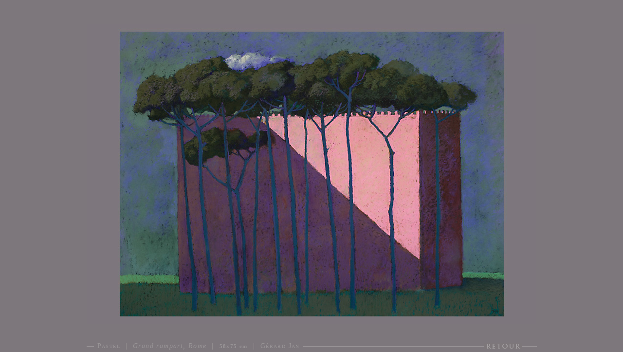

--- FILE ---
content_type: text/html; charset=UTF-8
request_url: http://gerardjan.com/archives/27&img=3
body_size: 900
content:

<!DOCTYPE html PUBLIC "-//W3C//DTD XHTML 1.0 Strict//EN" "http://www.w3.org/TR/xhtml1/DTD/xhtml1-strict.dtd">
<html xmlns="http://www.w3.org/1999/xhtml" xml:lang="fr" lang="fr">

<head>
	<meta http-equiv="Content-Type" content="text/html; charset=UTF-8" />
	<meta name="ROBOTS" content="all" />
	<meta name="Rating" content="General" />
	<meta name="revisit-after" content="10 days" />
	<meta name="doc-class" content="Living document" />
	<meta name="keywords" content="pastel, monotype, gravure, artiste peintre, artiste …" />
	<meta name="description" content="Artiste peintre, spécialisé en pastel monotype et Gravure, Gérard Jan, Toulouse (31)." />
	

	<link rel="shortcut icon" type="image/x-icon" href="/theme/favicon.ico" />
	<link rel="icon" type="image/png" href="/theme/favicon.png" />

	<script type="text/javascript" src="/js/jquery-1.4.4.min.js"></script>
	<script type="text/javascript">
   	 $(document).ready(function() {
   	 	$(".contenu").css("display", "none");
   	 	$(".contenu").fadeIn(1000);
  	  });
	</script>
	
	<link rel="stylesheet" type="text/css" href="/css/style.css" media="screen" rel=preload; as=style/>
		
		<title>|  Gérard Jan  -  ARCHIVES |</title>	
</head>

<body> 

<div class="contenu">
		

<div class="fixe">
	<a href="../archives#27" ><img class="imgMax" src="/images/27/3.jpg" alt="Pastel&nbsp;-&nbsp;Grand rampart, Rome&nbsp;-&nbsp;Gerard Jan" /></a>

	<footer class="menuBas">
		<div class="paragraphe">
			<a class="legende">Pastel  |  <span class="ital">Grand rampart, Rome</span>  |  <span class="	chiffre">58x75 cm</span>  |  Gérard Jan</a>
		</div>
		<div class="BT">
		<div class="retour"><a href="../archives#27" ></a></div>
		<div class="hr2"></div>
		</div>
	</footer>

</div>

</div>

</body>
</htlm>

